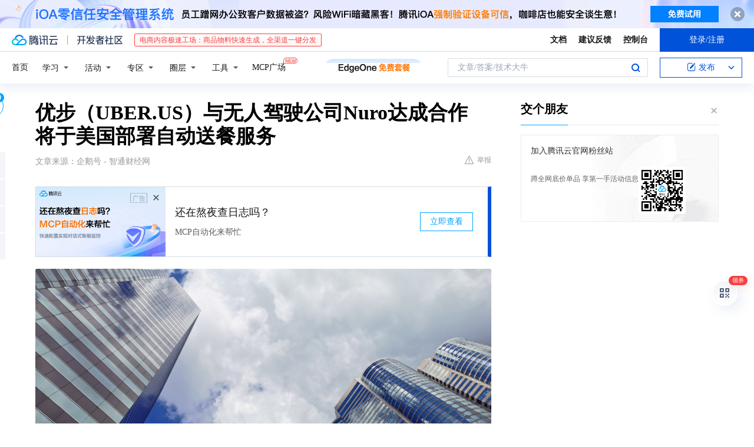

--- FILE ---
content_type: text/html; charset=utf-8
request_url: https://cloud.tencent.com/developer/news/922316
body_size: 12761
content:
<!DOCTYPE html><html munual-autotracker-init="" qct-pv-id="SNPdfTdTmo_gs8V9ta6GY" qct-ip="52.15.68.92"><head><meta charSet="UTF-8"/><meta http-equiv="X-UA-Compatible" content="IE=edge,chrome=1"/><title>优步（UBER.US）与无人驾驶公司Nuro达成合作 将于美国部署自动送餐服务 - 腾讯云开发者社区-腾讯云</title><meta name="keywords" content="Uber Eats,Nuro,无人驾驶送货机器人,自动送餐协议"/><meta name="subject" content="空类-空类-空类"/><meta name="subjectTime" content="2022-11-09 10:11:48"/><meta name="description" content="优步旗下Uber Eats与Nuro达成10年自动送餐协议，Nuro无人驾驶送货机器人将在休斯顿、山景城配送并计划扩展至旧金山湾区。"/><meta name="viewport" content="width=device-width, initial-scale=1.0, maximum-scale=1, viewport-fit=cover"/><meta name="format-detection" content="telephone=no"/><meta name="articleSource" content="Q"/><meta name="magicSource" content="N"/><link rel="canonical" href="https://cloud.tencent.com/developer/news/922316"/><link rel="stylesheet" href="//cloudcache.tencent-cloud.cn/open_proj/proj_qcloud_v2/gateway/portal/css/global-20209142343.css"/><link rel="stylesheet" href="//cloudcache.tencent-cloud.cn/qcloud/ui/community-pc/build/base/base-202507151730.css"/><link rel="stylesheet" href="//cloudcache.tencent-cloud.cn/qcloud/ui/cloud-community/build/base/base-202511051801.css"/><link rel="stylesheet" href="//cloudcache.tencent-cloud.cn/open_proj/proj_qcloud_v2/community-pc/build/AskDialog/AskDialog-202204021635.css?max_age=31536000"/><link rel="stylesheet" href="//cloudcache.tencent-cloud.cn/open_proj/proj_qcloud_v2/community-pc/build/AskDialog/AskDialog-202204021635.css?max_age=31536000"/><link rel="stylesheet" href="//cloudcache.tencent-cloud.cn/qcloud/ui/community-pc/build/Column/Column-202412201223.css"/><link rel="stylesheet" href="//cloudcache.tencent-cloud.cn/qcloud/ui/community-pc/build/News/News-202409021536.css"/><link rel="stylesheet" href="//cloudcache.tencent-cloud.cn/open_proj/proj_qcloud_v2/community/portal/css/markdown-201810241044.css?max_age=31536000"/><link rel="stylesheet" href="//cloudcache.tencent-cloud.cn/qcloud/draft-master/dist/draft-master-v2.1.26.d4s2ddo9sb.css?max_age=31536000"/><style media="screen">@supports (padding:max(0px)){.set-safe-area .com-main{bottom:calc(max(12px,constant(safe-area-inset-bottom)) + 50px);bottom:calc(max(12px,env(safe-area-inset-bottom)) + 50px)}.set-safe-area .com-main-simple-sec,.set-safe-area .com-main.without-tab-ft,.set-safe-area .com-main.without-ft{bottom:max(12px,constant(safe-area-inset-bottom));bottom:max(12px,env(safe-area-inset-bottom))}.set-safe-area .com-main-sec{bottom:max(12px,constant(safe-area-inset-bottom));bottom:max(12px,env(safe-area-inset-bottom))}.set-safe-area .com-m-footer,.set-safe-area .sa-fixed-btns{bottom:max(12px,constant(safe-area-inset-bottom));bottom:max(12px,env(safe-area-inset-bottom))}.set-safe-area .com-mobile-body{bottom:max(12px,constant(safe-area-inset-bottom));bottom:max(12px,env(safe-area-inset-bottom))}}@supports (padding:max(0px)){.set-safe-area .support-wrap,.set-safe-area div.body{bottom:max(12px,constant(safe-area-inset-bottom));bottom:max(12px,env(safe-area-inset-bottom))}.set-safe-area .com-responsive-no-ft div.body{bottom:max(12px,constant(safe-area-inset-bottom));bottom:max(12px,env(safe-area-inset-bottom))}}.doc-con .J-docShareModal{display: none;} .doc-con .J-docShareCopyTipModalMB{display: none} .with-focus+.com-main-simple-sec, .with-focus+.com-main,.with-focus+.com-body,.with-focus+.qa-body{top:100px} .qa-detail-ask-panel:after{display:none!important;} .sa-fixed-btns .c-btn-weak{background-color: #fff;} .qa-r-editor.draft-editor-host.rno-markdown{height: 290px;overflow-y:auto;} .uc-achievement{line-height:24px;margin-bottom:5px;white-space: initial;overflow:visible;text-overflow:initial} .uc-achievement .uc-achievement-icon{top:0;margin-top:0; .uc-hero+.com-body-main .com-tab .com-tab-item{margin-right: 28px;}</style></head><body style="position:initial"><div id="react-root" class=""><div class="news-detail"><div class="cdc-header is-fixed"><div class="cdc-header__placeholder"></div><div class="cdc-header__inner"><div id="community-top-header-product-container" style="display:block"></div><div class="cdc-header__top"><div class="cdc-header__top-left"><a href="/?from=20060&amp;from_column=20060" target="_blank" class="cdc-header__top-logo"><i>腾讯云</i></a><div class="cdc-header__top-line"></div><a href="/developer" class="cdc-header__top-logo community"><i>开发者社区</i></a><div class="cdc-header__activity"><div id="cloud-header-product-container" style="display:block"></div></div></div><div class="cdc-header__top-operates"><a href="/document/product?from=20702&amp;from_column=20702" target="_blank" class="cdc-header__link">文档</a><a href="/voc/?from=20703&amp;from_column=20703" target="_blank" class="cdc-header__link">建议反馈</a><a href="https://console.cloud.tencent.com?from=20063&amp;from_column=20063" target="_blank" class="cdc-header__link" track-click="{&quot;areaId&quot;:102001,&quot;subAreaId&quot;:1}">控制台</a><div class="cdc-header__account"><div class="cdc-header__account-inner"><button class="cdc-btn cdc-header__account-btn cdc-btn--primary">登录/注册</button></div></div></div></div><div class="cdc-header__bottom"><div class="cdc-header__bottom-nav"><a href="/developer" class="cdc-header__bottom-home">首页</a><div class="cdc-header__nav-list"><div class="cdc-header__nav-item">学习</div><div class="cdc-header__nav-item">活动</div><div class="cdc-header__nav-item">专区</div><div class="cdc-header__nav-item">圈层</div><div class="cdc-header__nav-item">工具</div></div><div class="cdc-header__activity"><a class="cdc-header__activity-tit" href="/developer/mcp" target="_blank" style="position:relative">MCP广场<img src="https://qccommunity.qcloudimg.com/image/new.png" style="position:absolute;width:24px;top:-6px;right:-20px"/></a></div><div id="community-header-product-container" style="display:block"></div></div><div class="cdc-header__bottom-operates"><div class="cdc-header__search"><div class="cdc-search__wrap"><div class="cdc-search"><span class="cdc-search__text">文章/答案/技术大牛</span><button class="cdc-search__btn">搜索<i class="cdc-search__i search"></i></button></div><div class="cdc-search__dropdown"><div class="cdc-search__bar"><input type="text" class="cdc-search__bar-input" placeholder="文章/答案/技术大牛" value=""/><div class="cdc-search__bar-btns"><button class="cdc-search__btn">搜索<i class="cdc-search__i search"></i></button><button class="cdc-search__btn">关闭<i class="cdc-search__i clear"></i></button></div></div></div></div></div><div class="cdc-header__create"><span class="cdc-header__create-btn not-logged"><span class="cdc-svg-icon-con"><span class="cdc-svg-icon" style="line-height:1;color:#0052D9;width:16px;height:16px"><svg width="16" height="16" viewBox="0 0 16 16" fill="currentcolor" xmlns="http://www.w3.org/2000/svg"><path d="M14.2466 12.0145C14.1698 13.6258 12.8381 14.9131 11.2129 14.9131H11.1579H4.0927H4.03772C2.4125 14.9131 1.08014 13.6258 1.00334 12.0145H1V11.8668V4.07213V4.04627V3.89922H1.00334C1.08014 2.28732 2.4125 1 4.03772 1H9.6473V1.00069H10.0786L8.7688 2.10773H8.43888H7.7916H6.37904H4.03772C2.97234 2.10773 2.10445 2.9777 2.10445 4.04629V4.41869V4.4472V6.39498V11.4269V11.4309V11.8668C2.10445 12.9354 2.97234 13.8053 4.03772 13.8053H6.37904H8.87153H11.2129C12.2782 13.8053 13.1461 12.9355 13.1461 11.8668V11.466V11.454V9.5181V6.39364L14.2506 5.3051V11.8668V12.0145H14.2466ZM10.4324 7.15226L9.63146 7.99761C9.36577 8.2693 8.69326 8.95104 8.48066 9.17631C8.26726 9.40288 8.09039 9.58901 7.95061 9.73544C7.81079 9.88188 7.72667 9.96597 7.70083 9.98656C7.63321 10.0488 7.55703 10.1144 7.47022 10.1846C7.38412 10.2542 7.29404 10.3099 7.20063 10.3516C7.10722 10.4007 6.97072 10.459 6.79049 10.5305C6.61028 10.6001 6.42213 10.6676 6.22468 10.7339C6.02792 10.8002 5.84109 10.8571 5.66484 10.9061C5.48795 10.9538 5.3561 10.9863 5.2693 11.0009C5.08977 11.0214 4.96988 10.993 4.90956 10.9168C4.84931 10.8405 4.83276 10.7107 4.85924 10.5312C4.87315 10.4331 4.9043 10.292 4.95468 10.1078C5.00431 9.92297 5.05802 9.7315 5.11431 9.53341C5.1713 9.33526 5.22629 9.15179 5.27926 8.98484C5.33297 8.8179 5.37599 8.7026 5.40978 8.64032C5.44953 8.54357 5.49463 8.45413 5.54495 8.37399C5.59465 8.29379 5.66616 8.20503 5.75965 8.10766C5.79934 8.06588 5.89281 7.96649 6.03988 7.81018C6.18624 7.65311 6.80114 7.02774 7.02104 6.79783L7.75117 6.03524L8.56212 5.1899L10.6345 3.02466L12.5214 4.93874L10.4324 7.15226ZM13.816 3.58581C13.7166 3.68987 13.6272 3.78064 13.5483 3.85883C13.4694 3.93703 13.4006 4.0066 13.3423 4.06686C13.276 4.13643 13.2144 4.19738 13.1561 4.24903L11.2785 2.33569C11.3785 2.24025 11.4965 2.12565 11.6336 1.99115C11.7707 1.85668 11.8854 1.75061 11.9761 1.67242C12.0934 1.57708 12.2133 1.51013 12.3385 1.47109C12.4525 1.43529 12.5644 1.41805 12.6751 1.41876H12.7056C12.7665 1.42139 12.8268 1.42729 12.8851 1.43724C12.8838 1.4366 12.8811 1.43724 12.8798 1.4366C12.8811 1.4366 12.8838 1.4366 12.8851 1.43724C13.1376 1.48428 13.4019 1.62009 13.6265 1.83743C13.7511 1.95871 13.8524 2.09382 13.9259 2.23296C14.0346 2.43834 14.0863 2.65304 14.0763 2.8491C14.0763 2.87294 14.0783 2.89748 14.0783 2.92201C14.0783 3.03529 14.0571 3.14789 14.0154 3.26055C13.9737 3.37314 13.9067 3.48185 13.816 3.58581Z" fill="#0052D9"></path></svg></span></span>发布<span class="cdc-svg-icon-con cdc-header__create-btn-arrow"><span class="cdc-svg-icon" style="line-height:1;color:inherit;width:16px;height:16px"><svg width="16" height="16" viewBox="0 0 16 16" fill="currentcolor" xmlns="http://www.w3.org/2000/svg"><path d="M8.16377 4L9.57798 5.41421L14.5277 10.364L13.1135 11.7782L8.1638 6.829L3.21402 11.7782L1.7998 10.364L8.16377 4Z"></path></svg></span></span></span></div></div></div></div></div><div class="cdc-m-header is-fixed"><div class="cdc-m-header__placeholder"></div><div class="cdc-m-header__inner"><div class="cdc-m-header__main"><div class="cdc-m-header__trigger"></div><div class="cdc-m-header__logo"><i class="cdc-m-header__logo-icon"></i></div><div class="cdc-m-header__search"><i class="cdc-m-header__search-icon"></i></div><div class="cdc-m-header__operate"><span class="cdc-m-header__operate-icon"></span></div></div></div></div><div class="J-body col-body news-body"><div class="com-body" qct-area="快讯详情页"><div class="com-body-main"><div class="com-2-layout"><div class="layout-main"><div><section class="c-mod col-article"><h1 class="col-article-title">优步（UBER.US）与无人驾驶公司Nuro达成合作 将于美国部署自动送餐服务</h1><div class="col-article-infos"><span class="article-infos-item">文章来源：<!-- -->企鹅号 - 智通财经网</span><div class="extra-part"><div class="com-operations"><a href="javascript:;" class="com-opt-link link-report link-hidden"><i class="com-i-warn"></i>举报</a></div></div></div><div id="news-detail-content-product-container" style="display:block"></div><div><div class="rno-markdown undefined rno-"><figure class=""><div class="image-block"><span class="lazy-image-holder" dataurl="https://ask.qcloudimg.com/http-save/yehe-news/d73d46550ead5e20edb04a827dd1af2e.png"></span></div></figure><p>智通财经APP获悉，优步(UBER.US)旗下Uber  Eats与Nuro签署了一份为期10年的自动送餐协议。后者开发了无人驾驶送货机器人，已经在几个城市有限的基础上运行。最新的合作将于今年秋天开始，在德克萨斯州的休斯顿和加利福尼亚州的山景城配送，并计划扩展到旧金山湾区。</p><p>在亚利桑那州发生致命车祸和研发资金减少之后，优步在2020年放弃了自动驾驶的雄心，将其自动驾驶子公司出售给了Aurora  Technologies。尽管优步仍持有这家汽车科技初创公司的股份，CEO也是该公司董事会成员，但优步在投资汽车业方面感到了压力，因为其创始人曾盛赞汽车业对公司的未来至关重要。事实上，通用汽车(GM.US)子公司Cruise刚刚宣布，其能带来收入的拼车服务将在90天内在奥斯汀和菲尼克斯开始运营，如果该服务迅速扩大规模，可能会对优步、和其他公司构成潜在威胁。</p><p>Nuro第二代R2汽车的宽度大约是紧凑型轿车的一半，但比大多数汽车都要短。它在公路上行驶的最高速度为每小时45英里，在温度控制的车厢中有大约24个购物袋的空间。R2也是完全自动驾驶的，这意味着顾客必须到街上去，在位于车辆侧面的一个便签板上输入密码，才能解锁他们的“取走即走”订单。</p></div></div><div id="J-viewLargeImageBox" class="zoom-mask" style="display:none;width:100%;height:100%"><div class="zoom-close"></div><div class="zoom-wrap"><img/><div class="c-loading"><div class="c-loading-inner"><div class="one"></div><div class="two"></div><div class="three"></div></div></div></div></div><ul class="col-article-source"><li><span class="article-source-item">发表于: <time dateTime="2022-09-13 20:55:31" title="2022-09-13 20:55:31"> 2022-09-13<span class="com-v-box">2022-09-13 20:55:31</span></time></span></li><li>原文链接<!-- -->：<!-- -->https://kuaibao.qq.com/s/20220913A09OF100?refer=cp_1026</li><li>腾讯「腾讯云开发者社区」是腾讯内容开放平台帐号（企鹅号）传播渠道之一，根据<a href="https://om.qq.com/notice/a/20160429/047194.htm" target="_blank" class="com-link" style="color:#00a4ff" rel="nofollow">《腾讯内容开放平台服务协议》</a>转载发布内容。</li><li>如有侵权，请联系 cloudcommunity@tencent.com 删除。</li></ul><div class="col-article-tags com-v-box"><nav class="col-tags"></nav></div><div class="com-widget-operations" style="visibility:hidden"><div class="main-cnt"><a href="javascript:;" class="com-opt-link link-like"><i class="com-i-like"></i><span class="text">0</span></a></div><div class="extra-cnt"><span class="com-opt-text share-text">分享</span><ul class="com-share-options"><li><div class="c-bubble-trigger"><a href="javascript:;" class="opt-item"><i class="opt-icon wechat"></i></a><div class="c-bubble c-bubble-left "><div class="c-bubble-inner"><div class="qr-img"></div><p class="qr-txt">分享快讯到朋友圈</p></div></div></div></li><li><div class="c-bubble-trigger"><a href="javascript:;" class="opt-item"><i class="opt-icon qq"></i></a><div class="c-bubble c-bubble-left "><div class="c-bubble-inner"><span>分享快讯到 QQ</span></div></div></div></li><li><div class="c-bubble-trigger"><a href="javascript:;" class="opt-item"><i class="opt-icon weibo"></i></a><div class="c-bubble c-bubble-left "><div class="c-bubble-inner"><span>分享快讯到微博</span></div></div></div></li><li><div class="c-bubble-trigger"><a class="opt-item" href="javascript:;"><i class="opt-icon copy"></i></a><div class="c-bubble c-bubble-left "><div class="c-bubble-inner"><span>复制快讯链接到剪贴板</span></div></div></div></li></ul></div></div></section><ul class="col-slibing-articles" track-click="{&quot;areaId&quot;:115001}" track-exposure="{&quot;areaId&quot;:115001}"><li><a href="/developer/news/922315" trackClick="{&quot;elementId&quot;:1}" hotrep="community.news.news-detail.prev">上一篇：打造“中国样本”！《工业数据空间场景案例集》正式发布</a></li><li><a href="/developer/news/922317" trackClick="{&quot;elementId&quot;:2}" hotrep="community.news.news-detail.next">下一篇：直击调研｜华大九天（301269.SZ）：模拟全流程系统能够完整支持28nm及以上的成熟芯片工艺</a></li></ul><div style="margin:50px auto"></div><div style="margin:50px auto"></div><div class="detail-section" qct-area="相关快讯" qct-exposure=""><div class="detail-section-inner"><div class="c-mod detail-section-hd"><h2 class="detail-section-tit"><span>相关</span>快讯</h2></div><ul class="c-mod detail-section-bd news-article-related-list"><li class="news-article-related-item" qct-area="快讯-2545388" qct-click="" qct-exposure=""><h3 class="news-article-related-tit"><a href="/developer/news/2545388" target="_blank" hotrep="community.news.article_related.title_link">Aurora将开启无人驾驶卡车夜间运营服务</a></h3><span class="news-article-related-date">2025-05-13</span></li><li class="news-article-related-item" qct-area="快讯-2261970" qct-click="" qct-exposure=""><h3 class="news-article-related-tit"><a href="/developer/news/2261970" target="_blank" hotrep="community.news.article_related.title_link">优步(UBER.US)、Waymo合作落地！正式于奥斯汀市推出无人驾驶出租车服务</a></h3><span class="news-article-related-date">2025-03-04</span></li><li class="news-article-related-item" qct-area="快讯-1343541" qct-click="" qct-exposure=""><h3 class="news-article-related-tit"><a href="/developer/news/1343541" target="_blank" hotrep="community.news.article_related.title_link">自动驾驶商业化进程再提速，美国龙头公司推出无人车送餐服务</a></h3><span class="news-article-related-date">2024-04-04</span></li><li class="news-article-related-item" qct-area="快讯-965031" qct-click="" qct-exposure=""><h3 class="news-article-related-tit"><a href="/developer/news/965031" target="_blank" hotrep="community.news.article_related.title_link">优步（UBER.US）将与Motional合作于拉斯维加斯推出自动驾驶出租车服务</a></h3><span class="news-article-related-date">2022-12-07</span></li><li class="news-article-related-item" qct-area="快讯-2429192" qct-click="" qct-exposure=""><h3 class="news-article-related-tit"><a href="/developer/news/2429192" target="_blank" hotrep="community.news.article_related.title_link">亚特兰大Waymo自动驾驶服务将于夏季上线 优步(UBER.US)提前开放候补名单预热</a></h3><span class="news-article-related-date">2025-04-15</span></li><li class="news-article-related-item" qct-area="快讯-883928" qct-click="" qct-exposure=""><h3 class="news-article-related-tit"><a href="/developer/news/883928" target="_blank" hotrep="community.news.article_related.title_link">Aurora Innovation（AUR.US）与Uber（UBER.US）货运部门合作，推出自动驾驶卡车试点项目</a></h3><span class="news-article-related-date">2021-12-17</span></li><li class="news-article-related-item" qct-area="快讯-737346" qct-click="" qct-exposure=""><h3 class="news-article-related-tit"><a href="/developer/news/737346" target="_blank" hotrep="community.news.article_related.title_link">优步（UBER.US）出售旗下自驾部门给初创公司Aurora Innovation</a></h3><span class="news-article-related-date">2020-12-08</span></li><li class="news-article-related-item" qct-area="快讯-152458" qct-click="" qct-exposure=""><h3 class="news-article-related-tit"><a href="/developer/news/152458" target="_blank" hotrep="community.news.article_related.title_link">自动驾驶汽车撞死行人：Uber又惹祸了</a></h3><span class="news-article-related-date">2018-03-20</span></li><li class="news-article-related-item" qct-area="快讯-1083107" qct-click="" qct-exposure=""><h3 class="news-article-related-tit"><a href="/developer/news/1083107" target="_blank" hotrep="community.news.article_related.title_link">Waymo与Uber达成合作：自动驾驶服务将登陆凤凰城</a></h3><span class="news-article-related-date">2023-05-24</span></li><li class="news-article-related-item" qct-area="快讯-614803" qct-click="" qct-exposure=""><h3 class="news-article-related-tit"><a href="/developer/news/614803" target="_blank" hotrep="community.news.article_related.title_link">无人驾驶汽车成为加州COVID-19医疗中心的机器人</a></h3><span class="news-article-related-date">2020-04-23</span></li><li class="news-article-related-item" qct-area="快讯-2309707" qct-click="" qct-exposure=""><h3 class="news-article-related-tit"><a href="/developer/news/2309707" target="_blank" hotrep="community.news.article_related.title_link">优步前 CEO 卡兰尼克怒批老东家：当年放弃自动驾驶项目是个错误</a></h3><span class="news-article-related-date">2025-03-14</span></li><li class="news-article-related-item" qct-area="快讯-2059464" qct-click="" qct-exposure=""><h3 class="news-article-related-tit"><a href="/developer/news/2059464" target="_blank" hotrep="community.news.article_related.title_link">优步(UBER.US)与英伟达(NVDA.US)合作推动AI自动驾驶技术</a></h3><span class="news-article-related-date">2025-01-07</span></li><li class="news-article-related-item" qct-area="快讯-373264" qct-click="" qct-exposure=""><h3 class="news-article-related-tit"><a href="/developer/news/373264" target="_blank" hotrep="community.news.article_related.title_link">Nuro推出全球首个面向大众的无人驾驶汽车送货服务</a></h3><span class="news-article-related-date">2018-12-19</span></li><li class="news-article-related-item" qct-area="快讯-737430" qct-click="" qct-exposure=""><h3 class="news-article-related-tit"><a href="/developer/news/737430" target="_blank" hotrep="community.news.article_related.title_link">疫情下“清仓大甩卖”：优步旗下自动驾驶部门以40亿美元出售</a></h3><span class="news-article-related-date">2020-12-08</span></li><li class="news-article-related-item" qct-area="快讯-373078" qct-click="" qct-exposure=""><h3 class="news-article-related-tit"><a href="/developer/news/373078" target="_blank" hotrep="community.news.article_related.title_link">Nuro联合Kroger推全球首个面向大众无人驾驶送货服务</a></h3><span class="news-article-related-date">2018-12-18</span></li><li class="news-article-related-item" qct-area="快讯-727277" qct-click="" qct-exposure=""><h3 class="news-article-related-tit"><a href="/developer/news/727277" target="_blank" hotrep="community.news.article_related.title_link">自动驾驶梦碎？5年烧光25亿美元，Uber 拟出售无人驾驶部门ATG</a></h3><span class="news-article-related-date">2020-11-19</span></li><li class="news-article-related-item" qct-area="快讯-1237613" qct-click="" qct-exposure=""><h3 class="news-article-related-tit"><a href="/developer/news/1237613" target="_blank" hotrep="community.news.article_related.title_link">无人驾驶部门停工停产后，通用(GM.US)召回950辆相关汽车</a></h3><span class="news-article-related-date">2023-11-08</span></li><li class="news-article-related-item" qct-area="快讯-153274" qct-click="" qct-exposure=""><h3 class="news-article-related-tit"><a href="/developer/news/153274" target="_blank" hotrep="community.news.article_related.title_link">优步事件：无人驾驶技术是否安全？</a></h3><span class="news-article-related-date">2018-03-21</span></li><li class="news-article-related-item" qct-area="快讯-155822" qct-click="" qct-exposure=""><h3 class="news-article-related-tit"><a href="/developer/news/155822" target="_blank" hotrep="community.news.article_related.title_link">自动驾驶车首次撞死人！优步Uber不背锅？</a></h3><span class="news-article-related-date">2018-03-22</span></li><li class="news-article-related-item" qct-area="快讯-117738" qct-click="" qct-exposure=""><h3 class="news-article-related-tit"><a href="/developer/news/117738" target="_blank" hotrep="community.news.article_related.title_link">与丰田合作 Uber无人驾驶汽车这是要翻身的节奏</a></h3><span class="news-article-related-date">2018-02-26</span></li></ul></div></div></div></div><div class="layout-side"><div class="com-2-section info-side-public" id="private-domain-aside"></div></div></div></div></div></div><div class="cdc-footer J-footer com-2-footer"><div class="cdc-footer__inner"><div class="cdc-footer__main"><div class="cdc-footer__website"><ul class="cdc-footer__website-group"><li class="cdc-footer__website-column"><div class="cdc-footer__website-box"><h3 class="cdc-footer__website-title">社区</h3><ul class="cdc-footer__website-list"><li class="cdc-footer__website-item"><a href="/developer/column">技术文章</a></li><li class="cdc-footer__website-item"><a href="/developer/ask">技术问答</a></li><li class="cdc-footer__website-item"><a href="/developer/salon">技术沙龙</a></li><li class="cdc-footer__website-item"><a href="/developer/video">技术视频</a></li><li class="cdc-footer__website-item"><a href="/developer/learning">学习中心</a></li><li class="cdc-footer__website-item"><a href="/developer/techpedia">技术百科</a></li><li class="cdc-footer__website-item"><a href="/developer/zone/list">技术专区</a></li></ul></div></li><li class="cdc-footer__website-column"><div class="cdc-footer__website-box"><h3 class="cdc-footer__website-title">活动</h3><ul class="cdc-footer__website-list"><li class="cdc-footer__website-item"><a href="/developer/support-plan">自媒体同步曝光计划</a></li><li class="cdc-footer__website-item"><a href="/developer/support-plan-invitation">邀请作者入驻</a></li><li class="cdc-footer__website-item"><a href="/developer/article/1535830">自荐上首页</a></li><li class="cdc-footer__website-item"><a href="/developer/competition">技术竞赛</a></li></ul></div></li><li class="cdc-footer__website-column"><div class="cdc-footer__website-box"><h3 class="cdc-footer__website-title">圈层</h3><ul class="cdc-footer__website-list"><li class="cdc-footer__website-item"><a href="/tvp">腾讯云最具价值专家</a></li><li class="cdc-footer__website-item"><a href="/developer/program/tm">腾讯云架构师技术同盟</a></li><li class="cdc-footer__website-item"><a href="/developer/program/tci">腾讯云创作之星</a></li><li class="cdc-footer__website-item"><a href="/developer/program/tdp">腾讯云TDP</a></li></ul></div></li><li class="cdc-footer__website-column"><div class="cdc-footer__website-box"><h3 class="cdc-footer__website-title">关于</h3><ul class="cdc-footer__website-list"><li class="cdc-footer__website-item"><a rel="nofollow" href="/developer/article/1006434">社区规范</a></li><li class="cdc-footer__website-item"><a rel="nofollow" href="/developer/article/1006435">免责声明</a></li><li class="cdc-footer__website-item"><a rel="nofollow" href="mailto:cloudcommunity@tencent.com">联系我们</a></li><li class="cdc-footer__website-item"><a rel="nofollow" href="/developer/friendlink">友情链接</a></li><li class="cdc-footer__website-item"><a rel="nofollow" href="/developer/article/2537547">MCP广场开源版权声明</a></li></ul></div></li></ul></div><div class="cdc-footer__qr"><h3 class="cdc-footer__qr-title">腾讯云开发者</h3><div class="cdc-footer__qr-object"><img class="cdc-footer__qr-image" src="https://qcloudimg.tencent-cloud.cn/raw/a8907230cd5be483497c7e90b061b861.png" alt="扫码关注腾讯云开发者"/></div><div class="cdc-footer__qr-infos"><p class="cdc-footer__qr-info"><span class="cdc-footer__qr-text">扫码关注腾讯云开发者</span></p><p class="cdc-footer__qr-info"><span class="cdc-footer__qr-text">领取腾讯云代金券</span></p></div></div></div><div class="cdc-footer__recommend"><div class="cdc-footer__recommend-rows"><div class="cdc-footer__recommend-cell"><h3 class="cdc-footer__recommend-title">热门产品</h3><div class="cdc-footer__recommend-wrap"><ul class="cdc-footer__recommend-list"><li class="cdc-footer__recommend-item"><a class="com-2-footer-recommend-link" href="/product/domain?from=20064&amp;from_column=20064">域名注册</a></li><li class="cdc-footer__recommend-item"><a class="com-2-footer-recommend-link" href="/product/cvm?from=20064&amp;from_column=20064">云服务器</a></li><li class="cdc-footer__recommend-item"><a class="com-2-footer-recommend-link" href="/product/tbaas?from=20064&amp;from_column=20064">区块链服务</a></li><li class="cdc-footer__recommend-item"><a class="com-2-footer-recommend-link" href="/product/message-queue-catalog?from=20064&amp;from_column=20064">消息队列</a></li><li class="cdc-footer__recommend-item"><a class="com-2-footer-recommend-link" href="/product/ecdn?from=20064&amp;from_column=20064">网络加速</a></li><li class="cdc-footer__recommend-item"><a class="com-2-footer-recommend-link" href="/product/tencentdb-catalog?from=20064&amp;from_column=20064">云数据库</a></li><li class="cdc-footer__recommend-item"><a class="com-2-footer-recommend-link" href="/product/dns?from=20064&amp;from_column=20064">域名解析</a></li><li class="cdc-footer__recommend-item"><a class="com-2-footer-recommend-link" href="/product/cos?from=20064&amp;from_column=20064">云存储</a></li><li class="cdc-footer__recommend-item"><a class="com-2-footer-recommend-link" href="/product/css?from=20064&amp;from_column=20064">视频直播</a></li></ul></div></div><div class="cdc-footer__recommend-cell"><h3 class="cdc-footer__recommend-title">热门推荐</h3><div class="cdc-footer__recommend-wrap"><ul class="cdc-footer__recommend-list"><li class="cdc-footer__recommend-item"><a class="com-2-footer-recommend-link" href="/product/facerecognition?from=20064&amp;from_column=20064">人脸识别</a></li><li class="cdc-footer__recommend-item"><a class="com-2-footer-recommend-link" href="/product/tm?from=20064&amp;from_column=20064">腾讯会议</a></li><li class="cdc-footer__recommend-item"><a class="com-2-footer-recommend-link" href="/act/pro/enterprise2022?from=20064&amp;from_column=20064">企业云</a></li><li class="cdc-footer__recommend-item"><a class="com-2-footer-recommend-link" href="/product/cdn?from=20064&amp;from_column=20064">CDN加速</a></li><li class="cdc-footer__recommend-item"><a class="com-2-footer-recommend-link" href="/product/trtc?from=20064&amp;from_column=20064">视频通话</a></li><li class="cdc-footer__recommend-item"><a class="com-2-footer-recommend-link" href="/product/imagerecognition?from=20064&amp;from_column=20064">图像分析</a></li><li class="cdc-footer__recommend-item"><a class="com-2-footer-recommend-link" href="/product/cdb?from=20064&amp;from_column=20064">MySQL 数据库</a></li><li class="cdc-footer__recommend-item"><a class="com-2-footer-recommend-link" href="/product/ssl?from=20064&amp;from_column=20064">SSL 证书</a></li><li class="cdc-footer__recommend-item"><a class="com-2-footer-recommend-link" href="/product/asr?from=20064&amp;from_column=20064">语音识别</a></li></ul></div></div><div class="cdc-footer__recommend-cell"><h3 class="cdc-footer__recommend-title">更多推荐</h3><div class="cdc-footer__recommend-wrap"><ul class="cdc-footer__recommend-list"><li class="cdc-footer__recommend-item"><a class="com-2-footer-recommend-link" href="/solution/data_protection?from=20064&amp;from_column=20064">数据安全</a></li><li class="cdc-footer__recommend-item"><a class="com-2-footer-recommend-link" href="/product/clb?from=20064&amp;from_column=20064">负载均衡</a></li><li class="cdc-footer__recommend-item"><a class="com-2-footer-recommend-link" href="/product/sms?from=20064&amp;from_column=20064">短信</a></li><li class="cdc-footer__recommend-item"><a class="com-2-footer-recommend-link" href="/product/ocr?from=20064&amp;from_column=20064">文字识别</a></li><li class="cdc-footer__recommend-item"><a class="com-2-footer-recommend-link" href="/product/vod?from=20064&amp;from_column=20064">云点播</a></li><li class="cdc-footer__recommend-item"><a class="com-2-footer-recommend-link" href="/product/bigdata-class?from=20064&amp;from_column=20064">大数据</a></li><li class="cdc-footer__recommend-item"><a class="com-2-footer-recommend-link" href="/solution/la?from=20064&amp;from_column=20064">小程序开发</a></li><li class="cdc-footer__recommend-item"><a class="com-2-footer-recommend-link" href="/product/tcop?from=20064&amp;from_column=20064">网站监控</a></li><li class="cdc-footer__recommend-item"><a class="com-2-footer-recommend-link" href="/product/cdm?from=20064&amp;from_column=20064">数据迁移</a></li></ul></div></div></div></div><div class="cdc-footer__copyright"><div class="cdc-footer__copyright-text"><p>Copyright © 2013 - <!-- -->2026<!-- --> Tencent Cloud. All Rights Reserved. 腾讯云 版权所有<!-- --> </p><p style="line-height:22px;display:inline-flex;align-items:center"><a href="https://qcloudimg.tencent-cloud.cn/raw/986376a919726e0c35e96b311f54184d.jpg" target="_blank">深圳市腾讯计算机系统有限公司</a><span> ICP备案/许可证号：</span><a href="https://beian.miit.gov.cn/#/Integrated/index" target="_blank">粤B2-20090059 </a><img width="14" src="https://qcloudimg.tencent-cloud.cn/raw/eed02831a0e201b8d794c8282c40cf2e.png" style="margin-right:5px"/><a href="https://beian.mps.gov.cn/#/query/webSearch?code=44030502008569" target="_blank">粤公网安备44030502008569号</a></p><p><a href="https://qcloudimg.tencent-cloud.cn/raw/a2390663ee4a95ceeead8fdc34d4b207.jpg" target="_blank">腾讯云计算（北京）有限责任公司</a> 京ICP证150476号 | <!-- --> <a href="https://beian.miit.gov.cn/#/Integrated/index" target="_blank">京ICP备11018762号</a></p></div></div></div></div></div><div class="com-widget-global"><div style="position:relative;z-index:8088"><div class="com-widget-global2"><div class="com-widget-global2__btn code"><div class="com-widget-global2__btn-tag">领券</div></div><div class="com-widget-global2__btn top" style="visibility:hidden"></div></div></div></div><div id="dialog-root"></div><div id="rno-dialog-root" class="rno-modal-wrap"></div></div><script>window.isServerContext = false; window.isClientContext = true;</script><script>window.$serverTime = 1768675221225; window.$clientTime = 1768675221225;</script><script class="">window.$ua = {"browser":{"name":"Chrome","version":"131.0.0.0","major":"131"},"cpu":{},"device":{"vendor":"Apple","model":"Macintosh"},"engine":{"name":"Blink","version":"131.0.0.0"},"os":{"name":"Mac OS","version":"10.15.7"}};</script><script src="https://cloudcache.tencent-cloud.com/qcloud/main/scripts/release/common/vendors/babel/polyfill.6.26.min.js"></script><script src="https://cloudcache.tencent-cloud.com/qcloud/main/scripts/release/common/vendors/react/react.16.8.6.min.js"></script><script src="https://cloudcache.tencent-cloud.com/qcloud/main/scripts/release/common/vendors/react/react-dom.16.8.6.min.js"></script><script src="https://cloudcache.tencent-cloud.com/qcloud/main/scripts/release/common/vendors/jquery-3.2.1.min.js"></script><script src="//cloudcache.tencent-cloud.com/qcloud/developer/scripts/release/base.225e98f95c.js?max_age=31536000" crossorigin="anonymous"></script><script src="//cloudcache.tencent-cloud.com/qcloud/draft-master/dist/draft-master-v2.1.26.d4s2ddo9sb.js?max_age=31536000"></script><script src="https://cloud.tencent.com/qccomponent/login/api.js"></script><script src="//cloudcache.tencent-cloud.com/qcloud/main/scripts/release/common/deps/wechatJsSdk.js?version=1_0_1&amp;max_age=31536000"></script><script src="//cloudcache.tencent-cloud.com/qcloud/developer/scripts/release/common.bb101c97e6.js?max_age=31536000" crossorigin="anonymous"></script><script src="https://web.sdk.qcloud.com/player/tcplayer/release/v4.7.2/tcplayer.v4.7.2.min.js"></script><script src="//dscache.tencent-cloud.cn/ecache/qcstat/qcloud/qcloudStatApi.js"></script><script src="https://qccommunity.qcloudimg.com/common/exposure-plugin-4.1.15.min.js"></script><script src="https://qccommunity.qcloudimg.com/community-track/qcloud-community-track.min.js"></script><script src="https://dscache.tencent-cloud.com/sdk/dianshi-sdk/loader/umd/dianshi-sdk-loader.v0.0.18.js"></script><script src="//cloudcache.tencent-cloud.com/qcloud/developer/scripts/release/news/news.1d31a9f09b.js?max_age=31536000" crossorigin="anonymous"></script><script class="">
window.$render({"newsDetail":{"id":922316,"title":"优步（UBER.US）与无人驾驶公司Nuro达成合作 将于美国部署自动送餐服务","status":0,"mediaName":"智通财经网","crawlTime":1668003108,"publishTime":1663073731,"content":"blocks|key|501428|text|type|unstyled|depth|inlineStyleRanges|entityRanges|data|501429|📷|atomic|offset|length|501430|501431|智通财经APP获悉，优步(UBER.US)旗下Uber++Eats与Nuro签署了一份为期10年的自动送餐协议。后者开发了无人驾驶送货机器人，已经在几个城市有限的基础上运行。最新的合作将于今年秋天开始，在德克萨斯州的休斯顿和加利福尼亚州的山景城配送，并计划扩展到旧金山湾区。|501432|在亚利桑那州发生致命车祸和研发资金减少之后，优步在2020年放弃了自动驾驶的雄心，将其自动驾驶子公司出售给了Aurora++Technologies。尽管优步仍持有这家汽车科技初创公司的股份，CEO也是该公司董事会成员，但优步在投资汽车业方面感到了压力，因为其创始人曾盛赞汽车业对公司的未来至关重要。事实上，通用汽车(GM.US)子公司Cruise刚刚宣布，其能带来收入的拼车服务将在90天内在奥斯汀和菲尼克斯开始运营，如果该服务迅速扩大规模，可能会对优步、和其他公司构成潜在威胁。|501433|Nuro第二代R2汽车的宽度大约是紧凑型轿车的一半，但比大多数汽车都要短。它在公路上行驶的最高速度为每小时45英里，在温度控制的车厢中有大约24个购物袋的空间。R2也是完全自动驾驶的，这意味着顾客必须到街上去，在位于车辆侧面的一个便签板上输入密码，才能解锁他们的“取走即走”订单。|entityMap|0|IMAGE|mutability|IMMUTABLE|imageUrl|https://ask.qcloudimg.com/http-save/yehe-news/d73d46550ead5e20edb04a827dd1af2e.png|imageAlt^0|0|0|1|0|0|0|0|0^^$0|@$1|2|3|-4|4|5|6|U|7|@]|8|@]|9|$]]|$1|A|3|B|4|C|6|V|7|@]|8|@$D|W|E|X|1|Y]]|9|$]]|$1|F|3|-4|4|5|6|Z|7|@]|8|@]|9|$]]|$1|G|3|H|4|5|6|10|7|@]|8|@]|9|$]]|$1|I|3|J|4|5|6|11|7|@]|8|@]|9|$]]|$1|K|3|L|4|5|6|12|7|@]|8|@]|9|$]]]|M|$N|$4|O|P|Q|9|$R|S|T|-4]]]]","summary":"智通财经APP获悉，优步(UBER.US)旗下UberEats与Nuro签署了一份为期10年的自动送餐协议。后者开发了无人驾驶送货机器人，已经在几个城市有限的基础上运行。最新的合作将于今年秋天开始，在德克萨斯州的休斯顿和加利福尼亚州的山景城配送，并计划扩展到旧金山湾区。在亚利桑那州发生致命车祸和研发资金减少之后，优步在2020年放弃了自动驾驶的雄心，将其自动驾驶子公司出售给了AuroraTechnologies。尽管优步仍持有这家汽车科技初创公司的股份，CEO也是该公司董事会成员，但优步在投资汽","originalUrl":"https://kuaibao.qq.com/s/20220913A09OF100?refer=cp_1026","readNum":108,"likeNum":0,"coverImage":"https://ask.qcloudimg.com/http-save/yehe-news/d73d46550ead5e20edb04a827dd1af2e.png","auditTime":0,"type":0,"extra":{"contentType":"packed"},"deleted":false,"keywords":[],"tags":{},"tdk":{"description":"优步旗下Uber Eats与Nuro达成10年自动送餐协议，Nuro无人驾驶送货机器人将在休斯顿、山景城配送并计划扩展至旧金山湾区。","keywords":["Uber Eats","Nuro","无人驾驶送货机器人","自动送餐协议"]}},"adjacentNews":{"prevNews":{"id":922315,"articleId":922315,"newsId":922315,"title":"打造“中国样本”！《工业数据空间场景案例集》正式发布","content":"","summary":"","abstract":"","status":0,"mediaName":"","crawlTime":0,"publishTime":0,"auditTime":0,"originalUrl":"","coverImage":"","coverImageUrl":"","type":0},"nextNews":{"id":922317,"articleId":922317,"newsId":922317,"title":"直击调研｜华大九天（301269.SZ）：模拟全流程系统能够完整支持28nm及以上的成熟芯片工艺","content":"","summary":"","abstract":"","status":0,"mediaName":"","crawlTime":0,"publishTime":0,"auditTime":0,"originalUrl":"","coverImage":"","coverImageUrl":"","type":0}},"relatedNews":[{"auditTime":1747103426,"createTime":1747103425,"newsId":2545388,"origialPublishTime":1747102305,"status":0,"title":"Aurora将开启无人驾驶卡车夜间运营服务"},{"auditTime":1741096818,"createTime":1741096817,"newsId":2261970,"origialPublishTime":1741095378,"status":0,"title":"优步(UBER.US)、Waymo合作落地！正式于奥斯汀市推出无人驾驶出租车服务"},{"createTime":1712199041,"newsId":1343541,"origialPublishTime":1712198737,"status":0,"title":"自动驾驶商业化进程再提速，美国龙头公司推出无人车送餐服务"},{"createTime":1670421010,"newsId":965031,"origialPublishTime":1670419439,"status":0,"title":"优步（UBER.US）将与Motional合作于拉斯维加斯推出自动驾驶出租车服务"},{"auditTime":1744722009,"createTime":1744722008,"newsId":2429192,"origialPublishTime":1744721470,"status":0,"title":"亚特兰大Waymo自动驾驶服务将于夏季上线 优步(UBER.US)提前开放候补名单预热"},{"createTime":1639725696,"newsId":883928,"origialPublishTime":1639623317,"status":0,"title":"Aurora Innovation（AUR.US）与Uber（UBER.US）货运部门合作，推出自动驾驶卡车试点项目"},{"createTime":1607381413,"newsId":737346,"origialPublishTime":1607378400,"status":0,"title":"优步（UBER.US）出售旗下自驾部门给初创公司Aurora Innovation"},{"createTime":1521541468,"newsId":152458,"origialPublishTime":1521537241,"status":0,"title":"自动驾驶汽车撞死行人：Uber又惹祸了"},{"createTime":1684893358,"newsId":1083107,"origialPublishTime":1684893260,"status":0,"title":"Waymo与Uber达成合作：自动驾驶服务将登陆凤凰城"},{"createTime":1587612077,"newsId":614803,"origialPublishTime":1587611963,"status":0,"title":"无人驾驶汽车成为加州COVID-19医疗中心的机器人"},{"auditTime":1741953611,"createTime":1741953610,"newsId":2309707,"origialPublishTime":1741952714,"status":0,"title":"优步前 CEO 卡兰尼克怒批老东家：当年放弃自动驾驶项目是个错误"},{"auditTime":1736254805,"createTime":1736254804,"newsId":2059464,"origialPublishTime":1736254572,"status":0,"title":"优步(UBER.US)与英伟达(NVDA.US)合作推动AI自动驾驶技术"},{"createTime":1545149939,"newsId":373264,"origialPublishTime":1545147809,"status":0,"title":"Nuro推出全球首个面向大众的无人驾驶汽车送货服务"},{"createTime":1607394078,"newsId":737430,"origialPublishTime":1607393481,"status":0,"title":"疫情下“清仓大甩卖”：优步旗下自动驾驶部门以40亿美元出售"},{"createTime":1545128692,"newsId":373078,"origialPublishTime":1545127558,"status":0,"title":"Nuro联合Kroger推全球首个面向大众无人驾驶送货服务"},{"auditTime":1605768848,"createTime":1605758408,"newsId":727277,"origialPublishTime":1605752852,"status":1,"title":"自动驾驶梦碎？5年烧光25亿美元，Uber 拟出售无人驾驶部门ATG"},{"createTime":1699447859,"newsId":1237613,"origialPublishTime":1699446771,"status":0,"title":"无人驾驶部门停工停产后，通用(GM.US)召回950辆相关汽车"},{"auditTime":1521604860,"createTime":1521594789,"newsId":153274,"origialPublishTime":1521584700,"status":1,"title":"优步事件：无人驾驶技术是否安全？"},{"createTime":1521714463,"newsId":155822,"origialPublishTime":1521712916,"status":0,"title":"自动驾驶车首次撞死人！优步Uber不背锅？"},{"createTime":1519611785,"newsId":117738,"origialPublishTime":1519607067,"status":0,"title":"与丰田合作 Uber无人驾驶汽车这是要翻身的节奏"}],"hasSupportedNews":false,"hasAuditRight":false,"hasRecommendRight":false,"path":"detail","recPolicyId":2600,"env":"production","documentBaseTitle":"腾讯云开发者社区-腾讯云","cdnDomain":"cloudcache.tencent-cloud.cn","cssDomain":"cloudcache.tencent-cloud.cn","qcloudDomain":"cloud.tencent.com","consoleDomain":"console.cloud.tencent.com","qcommunity_identify_id":"xg7A0axb4DvxHTBdfvnjs","session":{"isLogined":false,"isQcloudUser":false,"isOwner":false,"nickname":"","accountInfoCompleted":false,"phoneCompleted":false,"profile":{},"contactPhoneCompleted":false,"userInfo":{},"phoneMainland":false},"pvId":"SNPdfTdTmo_gs8V9ta6GY","userIp":"52.15.68.92","fromMiniProgram":false,"route":{"url":"/developer/news/922316","path":"/developer/news/922316","pathname":"/developer/news/922316","search":null,"query":{},"segments":["developer","news","922316"]}});
</script><script class="">
					if (!Element.prototype.matches)
	Element.prototype.matches = Element.prototype.msMatchesSelector ||
															Element.prototype.webkitMatchesSelector;
	if (!Element.prototype.closest)
		Element.prototype.closest = function(s) {
				var el = this;
				if (!document.documentElement.contains(el)) return null;
				do {
						if (el.matches(s)) return el;
						el = el.parentElement;
				} while (el !== null);
				return null;
		};
					 window.addEventListener('mouseover', function(evt) {
    const target = evt.target;
    if (!target) {
      return;
    }
    const aEle = target.closest('a');
    if (!aEle) {
      return;
    }
    let href = aEle.getAttribute('href');
    if (!href) {
      return;
    }
    href = href.replace(/cloud.tencent.com.cn|cloud.tencent.com|cloud.tencent.cn/g, 'cloud.tencent.com');
    aEle.setAttribute('href', href);
  }, true);
  
					</script></body></html>

--- FILE ---
content_type: text/plain
request_url: https://otheve.beacon.qq.com/analytics/v2_upload?appkey=0WEB0OEX9Y4SQ244
body_size: -46
content:
{"result": 200, "srcGatewayIp": "52.15.68.92", "serverTime": "1768675230456", "msg": "success"}

--- FILE ---
content_type: text/plain
request_url: https://otheve.beacon.qq.com/analytics/v2_upload?appkey=0WEB0OEX9Y4SQ244
body_size: -46
content:
{"result": 200, "srcGatewayIp": "52.15.68.92", "serverTime": "1768675234770", "msg": "success"}

--- FILE ---
content_type: text/plain
request_url: https://otheve.beacon.qq.com/analytics/v2_upload?appkey=0WEB0OEX9Y4SQ244
body_size: -46
content:
{"result": 200, "srcGatewayIp": "52.15.68.92", "serverTime": "1768675231070", "msg": "success"}

--- FILE ---
content_type: text/plain
request_url: https://otheve.beacon.qq.com/analytics/v2_upload?appkey=0WEB0OEX9Y4SQ244
body_size: -46
content:
{"result": 200, "srcGatewayIp": "52.15.68.92", "serverTime": "1768675230296", "msg": "success"}

--- FILE ---
content_type: text/plain
request_url: https://otheve.beacon.qq.com/analytics/v2_upload?appkey=0WEB0OEX9Y4SQ244
body_size: -46
content:
{"result": 200, "srcGatewayIp": "52.15.68.92", "serverTime": "1768675229757", "msg": "success"}

--- FILE ---
content_type: text/plain
request_url: https://otheve.beacon.qq.com/analytics/v2_upload?appkey=0WEB0OEX9Y4SQ244
body_size: -46
content:
{"result": 200, "srcGatewayIp": "52.15.68.92", "serverTime": "1768675230513", "msg": "success"}

--- FILE ---
content_type: text/plain
request_url: https://otheve.beacon.qq.com/analytics/v2_upload?appkey=0WEB0OEX9Y4SQ244
body_size: -46
content:
{"result": 200, "srcGatewayIp": "52.15.68.92", "serverTime": "1768675234697", "msg": "success"}

--- FILE ---
content_type: text/plain
request_url: https://otheve.beacon.qq.com/analytics/v2_upload?appkey=0WEB0OEX9Y4SQ244
body_size: -46
content:
{"result": 200, "srcGatewayIp": "52.15.68.92", "serverTime": "1768675231530", "msg": "success"}

--- FILE ---
content_type: text/plain
request_url: https://otheve.beacon.qq.com/analytics/v2_upload?appkey=0WEB0OEX9Y4SQ244
body_size: -46
content:
{"result": 200, "srcGatewayIp": "52.15.68.92", "serverTime": "1768675229736", "msg": "success"}

--- FILE ---
content_type: text/plain
request_url: https://otheve.beacon.qq.com/analytics/v2_upload?appkey=0WEB0OEX9Y4SQ244
body_size: -46
content:
{"result": 200, "srcGatewayIp": "52.15.68.92", "serverTime": "1768675234613", "msg": "success"}

--- FILE ---
content_type: text/plain
request_url: https://otheve.beacon.qq.com/analytics/v2_upload?appkey=0WEB0OEX9Y4SQ244
body_size: -46
content:
{"result": 200, "srcGatewayIp": "52.15.68.92", "serverTime": "1768675230434", "msg": "success"}

--- FILE ---
content_type: text/plain
request_url: https://otheve.beacon.qq.com/analytics/v2_upload?appkey=0WEB0OEX9Y4SQ244
body_size: -46
content:
{"result": 200, "srcGatewayIp": "52.15.68.92", "serverTime": "1768675230291", "msg": "success"}

--- FILE ---
content_type: text/plain
request_url: https://otheve.beacon.qq.com/analytics/v2_upload?appkey=0WEB0OEX9Y4SQ244
body_size: -46
content:
{"result": 200, "srcGatewayIp": "52.15.68.92", "serverTime": "1768675231037", "msg": "success"}

--- FILE ---
content_type: text/plain
request_url: https://otheve.beacon.qq.com/analytics/v2_upload?appkey=0WEB0OEX9Y4SQ244
body_size: -46
content:
{"result": 200, "srcGatewayIp": "52.15.68.92", "serverTime": "1768675230473", "msg": "success"}

--- FILE ---
content_type: text/plain
request_url: https://otheve.beacon.qq.com/analytics/v2_upload?appkey=0WEB0OEX9Y4SQ244
body_size: -46
content:
{"result": 200, "srcGatewayIp": "52.15.68.92", "serverTime": "1768675234852", "msg": "success"}

--- FILE ---
content_type: text/plain
request_url: https://otheve.beacon.qq.com/analytics/v2_upload?appkey=0WEB0OEX9Y4SQ244
body_size: -46
content:
{"result": 200, "srcGatewayIp": "52.15.68.92", "serverTime": "1768675229756", "msg": "success"}